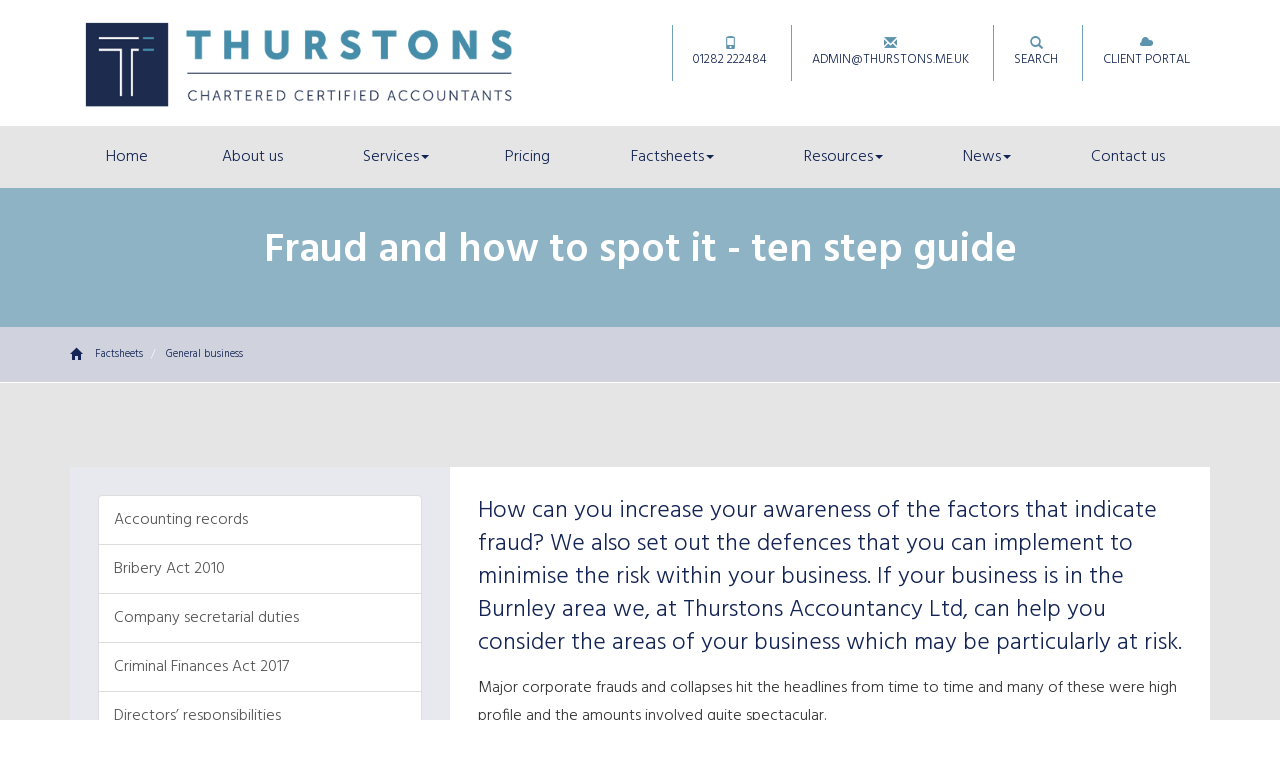

--- FILE ---
content_type: text/html; charset=utf-8
request_url: https://www.thurstons.me.uk/factsheets/general-business/fraud-and-how-to-spot-it-ten-step-guide
body_size: 10577
content:

<!doctype html>
<!--[if lt IE 7]> <html lang="en-gb" class="no-js lt-ie9 lt-ie8 lt-ie7"> <![endif]-->
<!--[if IE 7]>    <html lang="en-gb" class="no-js lt-ie9 lt-ie8"> <![endif]-->
<!--[if IE 8]>    <html lang="en-gb" class="no-js lt-ie9"> <![endif]-->
<!--[if gt IE 8]><!--> <html lang="en-gb"> <!--<![endif]-->
	<head><meta http-equiv="X-UA-Compatible" content="IE=edge" /><meta charset="utf-8" /><meta name="viewport" content="width=device-width" /><link rel="shortcut icon" href="/favicon.ico" /><link rel="apple-touch-icon" href="/apple-touch-icon.png" />



<script type="speculationrules">
{
  "prerender": [{
    "where": {
      "and": [
        { "href_matches": "/*" },
        { "not": {"selector_matches": ".do-not-prerender"}}
      ]
    },
    "eagerness": "moderate"
  }]
}
</script>
	<link href="/css/styles.css" rel="stylesheet" type="text/css" media="screen" /><link href="/css/print.css" rel="stylesheet" type="text/css" media="print" /><script src="//cdn.clientzone.com/framework/3.0/modernizer/modernizr.custom.2.8.3.min.js"></script><script src="//ajax.googleapis.com/ajax/libs/jquery/3.5.1/jquery.min.js"></script><script src="//cdn.clientzone.com/framework/3.0/bootstrap/bootstrap.min.js"></script><link href="https://www.thurstons.me.uk/factsheets/general-business/fraud-and-how-to-spot-it-ten-step-guide" rel="canonical" /><title>
	Fraud and how to spot it - ten step guide Burnley : Thurstons Accountancy Ltd
</title></head>
	<body id="body" class="page-factsheets page-general-business page-fraud-and-how-to-spot-it-ten-step-guide">
<form method="post" action="/factsheets/general-business/fraud-and-how-to-spot-it-ten-step-guide" id="form1">

<!-- IE6 warning and Accessibility links -->
        <div class="container">
	<div class="access-links">
	<h2 id="page-top">Accessibility links</h2>
	<ul>
		<li><a href="#skip-to-content" title="">Skip to content</a></li>
		<li><a href="/accessibility" title="">Accessibility Help</a></li>
	</ul>
</div>
	<div class="browser-wrap">
    <div class="chromeframe" style="display: none;">
        <p>You are using an outdated browser. <a href="https://browse-better.com/">Upgrade your browser today</a> for a better experience of this site and many others.</p>
    </div>

    <!--[if IE]> 
        <div class="chromeframe-ie">
            <p>You are using an outdated browser. <a href="https://browse-better.com/">Upgrade your browser today</a> for a better experience of this site and many others.</p>
        </div>
        <div class="small">
            <p>If you are having trouble viewing this website and would like some information please contact us on the details below...</p>
            <p>Tel: 01282 222484</p>
            <p>Email: <a href="mailto:admin@thurstons.me.uk">admin@thurstons.me.uk</a></p>
            <p>Address: <span itemscope itemtype="http://schema.org/AccountingService" class="address-mini">Thurstons Accountancy Ltd, 
<span itemprop="address" itemscope itemtype="http://schema.org/PostalAddress">
<span itemprop="streetAddress">Suite 207, Business First Centre, Empire Way</span>, <span itemprop="addressLocality"> Burnley</span>, <span itemprop="addressRegion">Lancashire</span> <span itemprop="postalCode"> BB12 6HH</span>
</span>
</span></p>
        </div>
    <![endif]-->
</div>
</div>
        <!-- / IE6 warning and Accessibility links -->

			<header class="site-header-wrap">
				<div class="container">
					<div class="row">
						<div class="col-sm-6 col-md-5">
							<a href="/" title="Thurstons Accountancy Ltd - Accountants Burnley" id="print-logo">
								<img src="/img/logo.png" alt="Thurstons Accountancy Ltd" id="logo" class="img-responsive">
							</a>
						</div>
						<div class="col-sm-6 col-md-7">
							<ul class="top-nav">
								<li><a href="tel:01282 222484" title="About us" target="_self"><span class="glyphicon glyphicon-phone"></span>01282 222484</a></li>
								<li><a href="mailto:admin@thurstons.me.uk" title="About us" target="_self"><span class="glyphicon glyphicon-envelope"></span>admin@thurstons.me.uk</a></li>
								<li><a href="/search" target="_self"><span class="glyphicon glyphicon-search"></span>Search</a></li>
								<li><a href="/client-portal" target="_self"><span class="glyphicon glyphicon-cloud"></span>Client Portal</a></li>
							</ul>
						</div>
					</div>
				</div>
			</header>

			<div class="navigation-wrap">
				<div class="navbar-wrapper">
					<div class="container">
						<nav>
  <div class="navbar navbar-default"><div class="navbar-header"><button type="button" class="navbar-toggle" data-toggle="collapse" data-target=".navbar-collapse"><span class="icon-bar"></span><span class="icon-bar"></span><span class="icon-bar"></span><span class="burger-menu-title">MENU</span></button></div><div class="navbar-collapse collapse">
<ul data-cmsnoindex="true" class="nav navbar-nav">
<li><a target="_self" title="Home" href="/">Home</a></li>
<li><a target="_self" title="About us" href="/about-us">About us</a></li>
<li class="dropdown">
<a class="dropdown-toggle" data-toggle="dropdown" href="/services" title="Services" target="_self">Services<b class="caret"></b></a>
<ul class="dropdown-menu">
<li><a target="_self" title="Overview" href="/services">Overview</a></li>
<li><a target="_self" title="Business start-up" href="/services/business-start-up">Business start-up</a></li>
<li><a target="_self" title="Compliance services" href="/services/compliance-services">Compliance services</a></li>
<li><a target="_self" title="Consultancy and systems advice" href="/services/consultancy-and-systems-advice">Consultancy and systems advice</a></li>
<li><a target="_self" title="Support services" href="/services/support-services">Support services</a></li>
<li><a target="_self" title="Taxation" href="/services/taxation">Taxation</a></li>
</ul>
</li>
<li><a target="_self" title="Pricing" href="/pricing">Pricing</a></li>
<li class="dropdown">
<a class="dropdown-toggle" data-toggle="dropdown" href="/factsheets" title="Factsheets" target="_self">Factsheets<b class="caret"></b></a>
<ul class="dropdown-menu">
<li><a target="_self" title="Overview" href="/factsheets">Overview</a></li>
<li><a target="_self" title="Capital taxes" href="/factsheets/capital-taxes">Capital taxes</a></li>
<li><a target="_self" title="Corporate and business tax" href="/factsheets/corporate-and-business-tax">Corporate and business tax</a></li>
<li><a target="_self" title="Employment and related matters" href="/factsheets/employment-and-related-matters">Employment and related matters</a></li>
<li><a target="_self" title="Employment issues (tax)" href="/factsheets/employment-issues-tax">Employment issues (tax)</a></li>
<li><a target="_self" title="General business" href="/factsheets/general-business">General business</a></li>
<li><a target="_self" title="ICT" href="/factsheets/ict">ICT</a></li>
<li><a target="_self" title="Pensions" href="/factsheets/pensions">Pensions</a></li>
<li><a target="_self" title="Personal tax" href="/factsheets/personal-tax">Personal tax</a></li>
<li><a target="_self" title="Specialist areas" href="/factsheets/specialist-areas">Specialist areas</a></li>
<li><a target="_self" title="Starting up in business" href="/factsheets/starting-up-in-business">Starting up in business</a></li>
<li><a target="_self" title="VAT" href="/factsheets/vat">VAT</a></li>
</ul>
</li>
<li class="dropdown">
<a class="dropdown-toggle" data-toggle="dropdown" href="/resources" title="Resources" target="_self">Resources<b class="caret"></b></a>
<ul class="dropdown-menu">
<li><a target="_self" title="Overview" href="/resources">Overview</a></li>
<li><a target="_self" title="Downloadable forms" href="/resources/downloadable-forms">Downloadable forms</a></li>
<li><a target="_self" title="Market data" href="/resources/market-data">Market data</a></li>
<li><a target="_self" title="Online calculators" href="/resources/online-calculators">Online calculators</a></li>
<li><a target="_self" title="Tax calendar" href="/resources/tax-calendar">Tax calendar</a></li>
<li><a target="_self" title="Tax rates & allowances" href="/resources/tax-rates-and-allowances">Tax rates & allowances</a></li>
<li><a target="_self" title="Useful links" href="/resources/useful-links">Useful links</a></li>
</ul>
</li>
<li class="dropdown">
<a class="dropdown-toggle" data-toggle="dropdown" href="/news" title="News" target="_self">News<b class="caret"></b></a>
<ul class="dropdown-menu">
<li><a target="_self" title="Overview" href="/news">Overview</a></li>
<li><a target="_self" title="Autumn Budget" href="/news/autumn-budget">Autumn Budget</a></li>
<li><a target="_self" title="Spring Statement" href="/news/spring-statement">Spring Statement</a></li>
<li><a target="_self" title="Hot Topic" href="/news/hot-topic">Hot Topic</a></li>
<li><a target="_self" title="Latest News for Business" href="/news/latest-news-for-business">Latest News for Business</a></li>
</ul>
</li>
<li><a target="_self" title="Contact us" href="/contact-us">Contact us</a></li>
</ul>
</div></div>
</nav>
					</div>
				</div>
			</div>

			<div class="site-wrap">
				

				
					<div class="page-title-wrap">
						<div class="container">
							<h1>Fraud and how to spot it - ten step guide</h1>
						</div>
						<div class="bg-fade"></div>
					</div>
					<div class="breadcrumb-wrap">
						<div class="container">
							<div class="row">
								<div class="col-sm-12">
									<a href="/">
										<span class="glyphicon glyphicon-home"></span>
									</a>
									
<accsys_noindex>

        <ol class="breadcrumb">
    
        <li >
        
         <a href='/factsheets' title='Factsheets' target="_self">Factsheets</a>
        </li>
    
        <li >
        
         <a href='/factsheets/general-business' title='General business' target="_self">General business</a>
        </li>
    
        </ol>
    
</accsys_noindex>

								</div>
							</div>
						</div>
					</div>
				

            <div class="site-main-content-wrap">
                <!-- Skip to content link - place just before main content! -->
                <a name="skip-to-content" class="skip-to-content"></a>
                <!-- / Skip to content link -->
                <div class="standard-wrap">
	<div class="container">
		<div class="row no-col-margin">
			<div class="col-sm-8 col-sm-push-4 no-col-gap">
				<div class="lightest-bg">
					<div class="default-pad">
						

<div class="opening-para">
<p>How can you increase your awareness of the factors that  indicate fraud? We also set out the defences that you can implement to minimise  the risk within your business. If your business is in the Burnley area  we, at Thurstons Accountancy Ltd, can help you consider the areas of your business which may be particularly  at risk.</p></div>




<p>Major corporate frauds and collapses hit the headlines from time to time and many of these were high profile and the amounts involved quite spectacular.</p>
<p>With the current pressures we are still facing from a slow economy, challenges associated with difficulties in renewing finance, the challenge of achieving targets, even simply paying suppliers' bills and it becomes easy to see that the risk of fraud for all sizes of businesses has increased significantly.</p>
<p>The issues associated with well publicised frauds may seem far removed from your business but the simple truth is that fraud can affect businesses of all sizes. Whether you employ a small team or a significant workforce, this factsheet considers how you can increase your awareness of the factors that indicate fraud. It also sets out the defences that you can implement to minimise the risk within your business.</p>
<h2>It couldn't happen here</h2>
<p>It is easy to think that fraud is something that 'couldn't or wouldn't happen here'. However, while large businesses have the resources to implement what they hope are effective systems of internal control to prevent fraud, smaller and medium-sized businesses often have to rely on a small team of people who they trust. No doubt you can think of a handful of key employees who you couldn't imagine being without! On so many occasions employers have said " he/she (the fraudster) was my most trusted employee".</p>
<p>A key difficulty faced by smaller businesses is the lack of options to segregate duties. Individuals have to fulfil a number of roles and this can lead to increased opportunity and scope to commit fraud, and for some, the temptation can be too great.</p>
<h2>Areas where fraud can occur</h2>
<p>While the precise nature of any fraud will be specific to the nature of the business and the opportunities afforded to a potential fraudster, there are a number of common areas where fraud can occur.</p>
<h3>Employees abusing their position</h3>
<p>Most fraud impacts on the profit and loss account, where either expenses are overstated or income understated. Frauds here could range from a few pounds of fiddled expenses, where no one checks supporting documentation or reviews whether the claim made is reasonable, to more significant frauds. These could involve the setting up of fictitious suppliers and the production of bogus invoices, or an employee who approves purchases working in collusion with a supplier.</p>
<p>Positions could also be abused where a business requests tenders. Here there is a risk of &lsquo;kickbacks&rsquo; where the individuals involved in the tender process accept bribes or sweeteners from potential suppliers. This could result in inefficient contracts being signed perhaps for dubious quality goods.</p>
<p>The individual amounts involved in these types of fraud may not be large, so they go unnoticed for some time. However as time progresses the amounts involved can become significant. Many fraudsters gain in confidence and the figures involved escalate as they become &lsquo;greedy&rsquo;. Of course large scale frauds are more likely to be discovered and greed often plays a part in the identification and capture of fraudsters.</p>
<p>Nevertheless the time taken to detect fraud is vital. It may make all the difference to cashflow as fraud drains a business of resources that it needs to grow.</p>
<h3>Suppliers taking advantage</h3>
<p>Where a business has few or weak checking procedures and controls, a supplier may recognise this fact and take advantage. For example, fewer items may actually be delivered than those included on the delivery note. Invoices may include higher quantities or prices than those delivered and agreed.</p>
<p>This highlights the importance of checking both delivery notes and invoices and following up any discrepancies promptly.</p>
<h3>Other risk areas</h3>
<p>Theft of confidential information such as client or customer lists or intellectual property such as an industrial process could cause a business untold problems if these are stolen by disgruntled employees. There have even been examples of these being copied onto a smart phone!</p>
<p>Information could also be vulnerable to attack from outside. Advances in technological developments mean that businesses need to consider IT related risks. Nowadays it is often believed that the computer is always right, so fewer manual checks are completed generally within the organisation as a result.</p>
<p>Certain types of organisation are at greater risk of fraud, for example those that are cash based can be more vulnerable due to the difficulties in implementing effective controls over cash. Similarly businesses that deal in attractive consumer goods are at increased risk.</p>
<div class="example">
<h2>Examples</h2>
	<div class="resource-grid">
		<div class="item">
			<div>
			<h3>J F Bogus &amp; Sons</h3>
			<p>You might think that this could never happen to you but if your trusted bookkeeper presents you with an invoice and a cheque to sign, just how hard do you look at the invoice? The amount might be relatively small and is of course supported by an invoice. You have to sign the cheque in a hurry as you won&rsquo;t be in tomorrow and it&rsquo;s 5.15pm. Your bookkeeper will fill the payee line in before the cheque is sent out.</p>
			<p>Ultimately, your year end figures just don&rsquo;t look quite right and subsequent investigations identify missing invoices and eventually, that the bookkeeper has been making these cheques payable to himself.</p>
			</div>
		</div>
		<div class="item">
			<div>
			<h3>Sporting life!</h3>
			<p>Stock controls were put to the test in the sportswear and equipment business that showed up too many discrepancies between computerised stock and that actually counted at the year end. The differences could not be explained and eventually surveillance was used to monitor the warehouse.</p>
			<p>Revealing footage showed the cleaners adding various bats, balls and kit to the bin bags full of rubbish removed each evening!</p>
			<p>Businesses that are growing rapidly may also be more susceptible to fraud. When both company resources and directors personally are stretched to capacity, it is even more difficult to maintain an overview. Indicators of fraud may go unnoticed.</p>
			</div>
		</div>
		<div class="item">
			<div>
			<h3>Does anyone know where Sid is?</h3>
			<p>Imagine the surprise a director of a local manufacturing company had when he handed out the payslips to his workforce and two were left over! His financial controller, who had never missed handing these out previously, had been taken ill and could not come into work. Subsequent investigations revealed that for some time, this much trusted staff member had created fictitious employees and had been paying the wages into his own bank account.</p>
			</div>
		</div>
	</div>
</div>
<h2>Ten step guide to preventing and detecting fraud</h2>
<p>Given the wide range of fraud that could be committed, what steps can you take to minimise the risk of fraud being perpetrated within your organisation? Consider our top ten tips for detecting and preventing fraud.</p>
<ol>
<li>Begin by recruiting the right people to work in your organisation. Make sure that you check out references properly and ensure that any temporary staff are also vetted, particularly if they are to work in key areas.</li>
<li>Ensure that you have a clear policy that fraud will not be tolerated within the organisation and ensure that this is communicated to all staff.</li>
<li>Consider which areas of your organisation could be at risk, then plan and implement appropriate defences. Target the areas where most of your revenue comes from and where most of your costs lie. Develop some simple systems of internal control to defend these areas. Effective controls include:
<ul>
<li>segregating duties</li>
<li>supervision and review</li>
<li>arithmetical checks</li>
<li>accounting comparisons</li>
<li>authorisation and approval</li>
<li>physical controls and counts</li>
</ul>
</li>
<li>Wherever possible don&rsquo;t have only one person who is responsible for controlling an entire area of the business. This in particular includes the accounting function but will also include other key areas. For example ordering goods, stock control and despatch in a business where stocks include attractive consumer goods.</li>
<li>Always retain a degree of control over the key accounting functions of your business. Don&rsquo;t pre-sign blank cheques other than in exceptional circumstances and ensure that the corresponding invoices are presented with the cheques.</li>
<li>Be on the lookout for unusual requests from staff involved in the accounting function.</li>
<li>Watch out for employees who are overly protective of their role - they may have something to hide. Similarly watch out for disaffected employees, who might be bearing a grudge or those whose circumstances change for the worse or inexplicably for the better!</li>
<li>Watch out for notable changes in cashflow when an employee is away from the office, on holiday for example. Similarly be aware of employees who never take their holiday. These could both be indicators of fraud, something we see when we look back retrospectively.</li>
<li>Prepare budgets and monthly management accounts and compare these against your actual results so that you are aware of variances. Taking prompt investigative action where variances arise could make all the difference by closing the window of opportunity afforded to fraudsters.</li>
<li>Where a fraudster is caught, make sure that appropriate action is taken and learn from the experience.</li>
</ol>
<h2>Winning the battle against fraud</h2>
<p>While the most devious of fraudsters might go unnoticed for some time, many fraudsters are ordinary individuals who see an opportunity. The frauds that they commit are quite simple in nature.</p>
<p>The implementation of some simple checks within a business can make it much more difficult for a fraudster to take advantage. The results could be startling - a fraud of £100 each week equates to around £5,000 leaving a business over a year. Operating at a 20% margin would mean generating £25,000 of turnover to compensate for this.</p>

<div class="closing-para">
<h2>How we can help</h2>
<p>If your business is in  the Burnley area and you would like to discuss fraud and how to spot it please do <a href="/contact-us" title="Contact us">contact us</a> at Thurstons Accountancy Ltd.</p></div>





					</div>
				</div>
			</div>
			<div class="col-sm-4 col-sm-pull-8 no-col-gap">
			   <div class="light-bg default-pad">
				   <aside>
						<nav>
  <div class="content-page-nav-list-wrap">
<div class="list-group">
<a class="list-group-item" title="Accounting records" target="_self" href="/factsheets/general-business/accounting-records">Accounting records</a>
<a class="list-group-item" title="Bribery Act 2010" target="_self" href="/factsheets/general-business/bribery-act-2010">Bribery Act 2010</a>
<a class="list-group-item" title="Company secretarial duties" target="_self" href="/factsheets/general-business/company-secretarial-duties">Company secretarial duties</a>
<a class="list-group-item" title="Criminal Finances Act 2017" target="_self" href="/factsheets/general-business/criminal-finances-act-2017">Criminal Finances Act 2017</a>
<a class="list-group-item" title="Directors’ responsibilities" target="_self" href="/factsheets/general-business/directors-responsibilities">Directors’ responsibilities</a>
<a class="list-group-item" title="Franchising" target="_self" href="/factsheets/general-business/franchising">Franchising</a>
<a class="list-group-item active" title="Fraud and how to spot it - ten step guide" target="_self" href="/factsheets/general-business/fraud-and-how-to-spot-it-ten-step-guide">Fraud and how to spot it - ten step guide</a>
<a class="list-group-item" title="Grants" target="_self" href="/factsheets/general-business/grants">Grants</a>
<a class="list-group-item" title="Micro Entity Accounting" target="_self" href="/factsheets/general-business/micro-entity-accounting">Micro Entity Accounting</a>
<a class="list-group-item" title="Narrative reporting" target="_self" href="/factsheets/general-business/narrative-reporting">Narrative reporting</a>
<a class="list-group-item" title="Preparing for your accountant" target="_self" href="/factsheets/general-business/preparing-for-your-accountant">Preparing for your accountant</a>
<a class="list-group-item" title="Register of people with significant control" target="_self" href="/factsheets/general-business/register-of-people-with-significant-control">Register of people with significant control</a>
<a class="list-group-item" title="Running a limited company" target="_self" href="/factsheets/general-business/running-a-limited-company">Running a limited company</a>
<a class="list-group-item" title="Securing business success" target="_self" href="/factsheets/general-business/securing-business-success">Securing business success</a>
<a class="list-group-item" title="Small Company Accounting" target="_self" href="/factsheets/general-business/small-company-accounting">Small Company Accounting</a>
<a class="list-group-item" title="Valuing your business" target="_self" href="/factsheets/general-business/valuing-your-business">Valuing your business</a>
</div>
</div>
</nav>
					</aside>
               </div>
            </div>
		</div>
	</div>
</div>
            </div>

			<div class="accreditation-wrap">
                <div class="container">
                    <div class="text-center">
                        <img loading="lazy" src="/img/sage-business-cloud.png" alt="Sge Cloud" class="img-responsive">
                        <img loading="lazy" src="/img/xero.png" alt="xero" class="img-responsive">
                        <img loading="lazy" src="/img/quickbooks.png" alt="quickbooks" class="img-responsive">
                        <img loading="lazy" src="/img/sage.png" alt="sage accounting" class="img-responsive">
                    </div>
                </div>
            </div>

			<footer class="site-footer-wrap">
				<div class="container">
					<div class="row soft-ends">
						<div class="col-sm-6 col-md-4">
							<div class="default-pad-r">
								<h5>About us</h5>
								<p><strong>Delivering high quality services to every client</strong></p>
								<p>A member of our team will always be available to deal with any queries you have ...</p>
							</div>
						</div>
						<div class="col-sm-6 col-md-4">
							<div class="default-pad-h">
								<div class="row">
									<div class="col-sm-6">
										<h5>Quick links</h5>
										<nav>
  <ul class="cl-ul">
<li><a target="_self" title="Privacy" href="/privacy">Privacy</a>
<li><a target="_self" title="Site map" href="/site-map">Site map</a>
<li><a target="_self" title="Accessibility" href="/accessibility">Accessibility</a>
<li><a target="_self" title="Disclaimer" href="/disclaimer">Disclaimer</a>
<li><a target="_self" title="Help" href="/help">Help</a>
</ul>
</nav>
									</div>
									<div class="col-sm-6">
										<h5>Company</h5>
										<nav>
  <ul class="cl-ul">
<li><a target="_self" title="Home" href="/home">Home</a>
<li><a target="_self" title="Contact us" href="/contact-us">Contact us</a>
</ul>

</nav>
									</div>
								</div>
							</div>
						</div>
						<div class="col-sm-12 col-md-4">
							<div class="default-pad-l">
								<h5>Contact details</h5>
								<p><span class="phone"> <a href="tel:01282 222484"><span aria-hidden="true" class="glyphicon glyphicon-earphone"></span> 01282 222484</a></span></p> 
								<p><span class="email"> <a href="mailto:admin@thurstons.me.uk"><span aria-hidden="true" class="glyphicon glyphicon-envelope"></span> admin@thurstons.me.uk</a></span></p>
								<address>Registered Office: <span itemscope itemtype="http://schema.org/AccountingService" class="address-mini">Thurstons Accountancy Ltd, 
<span itemprop="address" itemscope itemtype="http://schema.org/PostalAddress">
<span itemprop="streetAddress">Suite 207, Business First Centre, Empire Way</span>, <span itemprop="addressLocality"> Burnley</span>, <span itemprop="addressRegion">Lancashire</span> <span itemprop="postalCode"> BB12 6HH</span>
</span>
</span></address>
							</div>
						</div>
					</div>
				</div>
				<div class="end-wrap">
					<div class="container">
						<div class="row end">
							<div class="col-sm-12 text-center">
								<p>&COPY; 2026 Thurstons Accountancy Ltd. All rights reserved. We use cookies on this website, you can find <a href="/privacy#cookies">more information about cookies here</a>. <span class="powered-by"><a href="https://www.yourfirmonline.co.uk" title="powered by totalSOLUTION. Click here to find out how totalSOLUTION can help your accountancy firm" target="_blank" rel="noopener noreferrer" >powered by total<strong>SOLUTION</strong></a></span></p>                
							</div>
						</div>
					</div>
				</div>
			</footer>
             
        </div><!--/end site-wrap -->
        

<!-- Scripts go here -->
        <script src="//cdn.clientzone.com/framework/3.0/scripts/placeholder.min.js"></script>
        <script src="/scripts/scripts.js"></script>
		<!--[if lt IE 9]>
      <script src="//cdn.clientzone.com/framework/3.0/Bootstrap/respond.min.js"></script>
    <![endif]-->



<script type='application/ld+json'> 
{
  "@context": "http://www.schema.org",
  "@type": "AccountingService",
  "name": "Thurstons Accountancy Ltd",
  "url": "https://www.thurstons.me.uk/factsheets/general-business/fraud-and-how-to-spot-it-ten-step-guide",
  "logo": "https://www.thurstons.me.uk/img/logo.png",
  "image": "https://www.thurstons.me.uk/img/logo.png",
  "description": "Thurstons Accountancy Ltd are accountants in Burnley with clients across the area.",
    "priceRange": "&pound;&pound;&pound;",
  "address": {
    "@type": "PostalAddress",
    "streetAddress": "Suite 207, Business First Centre, Empire Way",
    "addressLocality": "Burnley",
    "addressRegion": "Lancashire",
    "postalCode": "BB12 6HH",
    "addressCountry": "GB",
	"telephone": "+44(0)1282 222484"

  },
  "geo": {
    "@type": "GeoCoordinates",
    "latitude": "53.789895",
    "longitude": "-2.285133"
  },
  "hasMap": "https://www.google.co.uk/maps/place/Thurstons+Accountancy+Ltd/@53.789895,-2.285133,16z",
  "openingHours": "Mo, Tu, We, Th, Fr 09:00-17:00",
  "contactPoint": {
    "@type": "ContactPoint",
    "telephone": "+44(0)1282 222484",
    "contactType": "Customer Support"
  }
}
</script>




<script type="application/ld+json">
{ "@context" : "https://schema.org",
  "@type" : "Organization",
  "name" : "Thurstons Accountancy Ltd",
  "url" : "https://www.thurstons.me.uk",
  "sameAs" : [ "https://find-and-update.company-information.service.gov.uk/company/11467611",
  "https://www.accaglobal.com/gb/en/member/find-an-accountant/find-firm/results/details.html?isocountry=GB&location=burnley&country=UK&firmname=Thurstons&organisationid=ACCA&pagenumber=1&resultsperpage=5&requestcount=1&hid=&advisorid=4385366",  
"https://www.linkedin.com/company/thurstons-accountancy-ltd/?originalSubdomain=uk",
"https://www.facebook.com/ThurstonsAccountancy/"] 
}
</script>

<script type="application/ld+json">
    {
      "@context" : "https://schema.org",
      "@type" : "WebSite",
      "name" : "Thurstons Accountancy Ltd",
       "alternateName": ["Thurstons Chartered Certified Accountants",
       "Thurstons Accountancy"],
      "url" : "https://www.thurstons.me.uk"
    }
  </script>
</form>
<!-- Pre-EndBody -->
</body>
</html>
